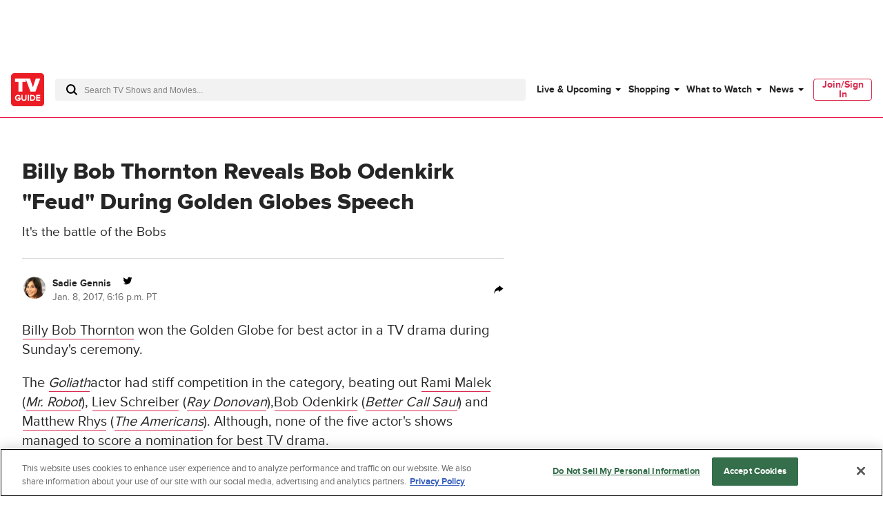

--- FILE ---
content_type: text/plain; charset=utf-8
request_url: https://firestore.googleapis.com/google.firestore.v1.Firestore/Listen/channel?database=projects%2Fplayer1-uds-prod%2Fdatabases%2F(default)&gsessionid=QQvgt4qBUIURco8aEfWtOowd2iTFiX3wkcw_vKE1MEdP7ccDA2nQ6w&VER=8&RID=rpc&SID=t62JyucVHWJL5lMCz1E6Tw&CI=1&AID=0&TYPE=xmlhttp&zx=sth18kb83xhy&t=1
body_size: -28
content:
710
[[1,[{
  "targetChange": {
    "targetChangeType": "ADD",
    "targetIds": [
      2
    ]
  }
}
]],[2,[{
  "documentDelete": {
    "document": "projects/player1-uds-prod/databases/(default)/documents/a_users/9d20ec4a-7aac-4221-b09e-b71fc6a4d290/site/tvg/edition/us/a_service_providers/service_provider",
    "readTime": "2026-01-29T23:28:58.476789Z",
    "removedTargetIds": [
      2
    ]
  }
}
]],[3,[{
  "targetChange": {
    "targetChangeType": "CURRENT",
    "targetIds": [
      2
    ],
    "resumeToken": "CgkI9ZHGxPOxkgM=",
    "readTime": "2026-01-29T23:28:58.476789Z"
  }
}
]],[4,[{
  "targetChange": {
    "resumeToken": "CgkI9ZHGxPOxkgM=",
    "readTime": "2026-01-29T23:28:58.476789Z"
  }
}
]]]

--- FILE ---
content_type: application/javascript; charset=UTF-8
request_url: https://www.tvguide.com/cdn-cgi/challenge-platform/h/b/scripts/jsd/d251aa49a8a3/main.js?
body_size: 8359
content:
window._cf_chl_opt={AKGCx8:'b'};~function(s6,VS,VG,Vc,Vh,VM,VF,Vf,s0,s1){s6=T,function(v,I,sh,s5,V,s){for(sh={v:456,I:543,V:530,s:523,Z:588,R:488,l:603,L:558,E:500,y:568,K:507},s5=T,V=v();!![];)try{if(s=parseInt(s5(sh.v))/1+parseInt(s5(sh.I))/2*(parseInt(s5(sh.V))/3)+parseInt(s5(sh.s))/4*(-parseInt(s5(sh.Z))/5)+-parseInt(s5(sh.R))/6*(-parseInt(s5(sh.l))/7)+parseInt(s5(sh.L))/8+parseInt(s5(sh.E))/9*(-parseInt(s5(sh.y))/10)+parseInt(s5(sh.K))/11,s===I)break;else V.push(V.shift())}catch(Z){V.push(V.shift())}}(J,845432),VS=this||self,VG=VS[s6(495)],Vc=function(qX,qB,qP,qe,qO,s7,V,s,Z,R){return qX={v:402,I:367},qB={v:411,I:411,V:380,s:411,Z:583,R:481,l:441,L:502,E:374,y:411,K:580,W:411,O:393,b:583,e:587,A:481,P:400,B:411,X:546,z:382,N:433,o:395,Q:411,m:597,H:386,x:532,S:411},qP={v:471,I:424,V:592,s:477,Z:477,R:499,l:457,L:474},qe={v:474,I:386,V:466,s:454,Z:576,R:454,l:576,L:466,E:576,y:471,K:527,W:478,O:372,b:515,e:419,A:502,P:563,B:372,X:438,z:502,N:546,o:559,Q:493,m:584,H:563,x:472,S:411,G:549,c:598,h:394,D:459,n:466,C:372,k:566,j:525,a:372,g:396,i:583,M:502,d:513,F:498,f:502,Y:441,U:372,J0:505,J1:396,J2:492,J3:497,J4:411,J5:546,J6:606,J7:590,J8:583,J9:472,JJ:502,JT:580,Jv:480,JI:582,JV:572,Js:502,Jq:433},qO={v:548,I:386},s7=s6,V={'TxSiF':function(l,L){return L===l},'VuWpz':function(l,L){return l>L},'rmBrS':function(l,L){return l<L},'HPPSU':function(l,L){return L==l},'BXiPy':function(l,L){return l(L)},'qreac':function(l,L){return l-L},'eviKi':function(l,L){return l<L},'ccVyo':function(l,L){return l>L},'wtORo':function(l,L){return l|L},'rTwgl':function(l,L){return l&L},'aVWWf':function(l,L){return l==L},'WJVhX':function(l,L){return L&l},'CZOPW':function(l,L){return l(L)},'CnrjB':function(l,L){return l(L)},'rtFyW':function(l,L){return l-L},'gehBi':function(l,L){return l(L)},'vsCva':function(l,L){return l<<L},'cjthL':function(l,L){return l&L},'zxyQH':function(l,L){return l<L},'uYmhi':function(l,L){return l-L},'Mohnd':function(l,L){return l(L)},'HEwCX':function(l,L){return L|l},'NVqDV':function(l,L){return L&l},'vsecH':function(l,L){return L==l},'uPDOQ':function(l,L){return l|L},'AUiQq':function(l,L){return l<<L},'ylnUa':function(l,L){return l(L)},'cpRhn':function(l,L){return L==l},'Anqzb':function(l,L){return l-L},'hZTlH':function(l,L){return l(L)},'foIMr':function(l,L){return L==l},'VXWZP':function(l,L){return L==l},'IuEHd':function(l,L){return l<L},'LNior':function(l,L){return L*l},'GyRQc':function(l,L){return l>L},'BdUsA':function(l,L){return l!=L},'TqPUY':function(l,L){return l==L},'FSJya':function(l,L){return l-L},'gedQd':function(l,L){return l-L},'dcZtj':function(l,L){return L==l},'Qtbig':function(l,L){return l===L},'XMIKp':function(l,L){return l+L}},s=String[s7(qX.v)],Z={'h':function(l){return null==l?'':Z.g(l,6,function(L,s8){return s8=T,s8(qO.v)[s8(qO.I)](L)})},'g':function(L,E,y,s9,K,W,O,A,P,B,X,z,N,o,Q,H,x,S,G){if(s9=s7,K={'jwuWL':function(D,C){return D(C)}},null==L)return'';for(O={},A={},P='',B=2,X=3,z=2,N=[],o=0,Q=0,H=0;H<L[s9(qe.v)];H+=1)if(x=L[s9(qe.I)](H),Object[s9(qe.V)][s9(qe.s)][s9(qe.Z)](O,x)||(O[x]=X++,A[x]=!0),S=P+x,Object[s9(qe.V)][s9(qe.R)][s9(qe.l)](O,S))P=S;else{if(Object[s9(qe.L)][s9(qe.R)][s9(qe.E)](A,P)){if(V[s9(qe.y)](s9(qe.K),s9(qe.K))){if(V[s9(qe.W)](256,P[s9(qe.O)](0))){for(W=0;V[s9(qe.b)](W,z);o<<=1,V[s9(qe.e)](Q,E-1)?(Q=0,N[s9(qe.A)](V[s9(qe.P)](y,o)),o=0):Q++,W++);for(G=P[s9(qe.B)](0),W=0;8>W;o=o<<1.79|1.65&G,Q==V[s9(qe.X)](E,1)?(Q=0,N[s9(qe.z)](y(o)),o=0):Q++,G>>=1,W++);}else{for(G=1,W=0;V[s9(qe.N)](W,z);o=o<<1|G,Q==V[s9(qe.X)](E,1)?(Q=0,N[s9(qe.z)](V[s9(qe.P)](y,o)),o=0):Q++,G=0,W++);for(G=P[s9(qe.O)](0),W=0;V[s9(qe.o)](16,W);o=V[s9(qe.Q)](o<<1.6,V[s9(qe.m)](G,1)),E-1==Q?(Q=0,N[s9(qe.z)](V[s9(qe.H)](y,o)),o=0):Q++,G>>=1,W++);}B--,V[s9(qe.x)](0,B)&&(B=Math[s9(qe.S)](2,z),z++),delete A[P]}else K[s9(qe.G)](V,s)}else for(G=O[P],W=0;W<z;o=o<<1|V[s9(qe.c)](G,1),Q==E-1?(Q=0,N[s9(qe.z)](V[s9(qe.h)](y,o)),o=0):Q++,G>>=1,W++);P=(B--,B==0&&(B=Math[s9(qe.S)](2,z),z++),O[S]=X++,V[s9(qe.D)](String,x))}if(''!==P){if(Object[s9(qe.n)][s9(qe.R)][s9(qe.l)](A,P)){if(256>P[s9(qe.C)](0)){for(W=0;W<z;o<<=1,Q==V[s9(qe.k)](E,1)?(Q=0,N[s9(qe.A)](V[s9(qe.j)](y,o)),o=0):Q++,W++);for(G=P[s9(qe.a)](0),W=0;8>W;o=V[s9(qe.g)](o,1)|V[s9(qe.i)](G,1),Q==E-1?(Q=0,N[s9(qe.M)](y(o)),o=0):Q++,G>>=1,W++);}else{for(G=1,W=0;V[s9(qe.d)](W,z);o=V[s9(qe.g)](o,1)|G,Q==V[s9(qe.F)](E,1)?(Q=0,N[s9(qe.f)](V[s9(qe.Y)](y,o)),o=0):Q++,G=0,W++);for(G=P[s9(qe.U)](0),W=0;V[s9(qe.o)](16,W);o=V[s9(qe.J0)](V[s9(qe.J1)](o,1),V[s9(qe.J2)](G,1)),V[s9(qe.J3)](Q,E-1)?(Q=0,N[s9(qe.z)](y(o)),o=0):Q++,G>>=1,W++);}B--,0==B&&(B=Math[s9(qe.J4)](2,z),z++),delete A[P]}else for(G=O[P],W=0;V[s9(qe.J5)](W,z);o=V[s9(qe.J6)](V[s9(qe.J7)](o,1),V[s9(qe.J8)](G,1)),V[s9(qe.J9)](Q,E-1)?(Q=0,N[s9(qe.JJ)](V[s9(qe.JT)](y,o)),o=0):Q++,G>>=1,W++);B--,0==B&&z++}for(G=2,W=0;V[s9(qe.b)](W,z);o=o<<1.49|V[s9(qe.c)](G,1),V[s9(qe.Jv)](Q,V[s9(qe.JI)](E,1))?(Q=0,N[s9(qe.JJ)](V[s9(qe.JV)](y,o)),o=0):Q++,G>>=1,W++);for(;;)if(o<<=1,Q==E-1){N[s9(qe.Js)](y(o));break}else Q++;return N[s9(qe.Jq)]('')},'j':function(l,qA,sJ){return(qA={v:372},sJ=s7,V[sJ(qP.v)](sJ(qP.I),sJ(qP.V)))?s&&Z[sJ(qP.s)]?R[sJ(qP.Z)]():'':V[sJ(qP.R)](null,l)?'':V[sJ(qP.l)]('',l)?null:Z.i(l[sJ(qP.L)],32768,function(E,sT){return sT=sJ,l[sT(qA.v)](E)})},'i':function(L,E,y,sv,K,W,O,A,P,B,X,z,N,o,Q,H,S,x){for(sv=s7,K=[],W=4,O=4,A=3,P=[],z=y(0),N=E,o=1,B=0;3>B;K[B]=B,B+=1);for(Q=0,H=Math[sv(qB.v)](2,2),X=1;H!=X;x=z&N,N>>=1,N==0&&(N=E,z=y(o++)),Q|=X*(0<x?1:0),X<<=1);switch(Q){case 0:for(Q=0,H=Math[sv(qB.I)](2,8),X=1;H!=X;x=N&z,N>>=1,N==0&&(N=E,z=y(o++)),Q|=(V[sv(qB.V)](0,x)?1:0)*X,X<<=1);S=s(Q);break;case 1:for(Q=0,H=Math[sv(qB.s)](2,16),X=1;X!=H;x=V[sv(qB.Z)](z,N),N>>=1,0==N&&(N=E,z=y(o++)),Q|=V[sv(qB.R)](0<x?1:0,X),X<<=1);S=V[sv(qB.l)](s,Q);break;case 2:return''}for(B=K[3]=S,P[sv(qB.L)](S);;){if(V[sv(qB.E)](o,L))return'';for(Q=0,H=Math[sv(qB.y)](2,A),X=1;X!=H;x=N&z,N>>=1,0==N&&(N=E,z=V[sv(qB.K)](y,o++)),Q|=X*(0<x?1:0),X<<=1);switch(S=Q){case 0:for(Q=0,H=Math[sv(qB.W)](2,8),X=1;V[sv(qB.O)](X,H);x=V[sv(qB.b)](z,N),N>>=1,V[sv(qB.e)](0,N)&&(N=E,z=y(o++)),Q|=V[sv(qB.A)](0<x?1:0,X),X<<=1);K[O++]=s(Q),S=V[sv(qB.P)](O,1),W--;break;case 1:for(Q=0,H=Math[sv(qB.B)](2,16),X=1;H!=X;x=z&N,N>>=1,0==N&&(N=E,z=y(o++)),Q|=(V[sv(qB.X)](0,x)?1:0)*X,X<<=1);K[O++]=s(Q),S=V[sv(qB.z)](O,1),W--;break;case 2:return P[sv(qB.N)]('')}if(V[sv(qB.o)](0,W)&&(W=Math[sv(qB.Q)](2,A),A++),K[S])S=K[S];else if(V[sv(qB.m)](S,O))S=B+B[sv(qB.H)](0);else return null;P[sv(qB.L)](S),K[O++]=V[sv(qB.x)](B,S[sv(qB.H)](0)),W--,B=S,0==W&&(W=Math[sv(qB.S)](2,A),A++)}}},R={},R[s7(qX.I)]=Z.h,R}(),Vh=null,VM=Vi(),VF={},VF[s6(415)]='o',VF[s6(391)]='s',VF[s6(511)]='u',VF[s6(404)]='z',VF[s6(565)]='n',VF[s6(537)]='I',VF[s6(465)]='b',Vf=VF,VS[s6(399)]=function(V,s,Z,R,Zz,Zt,ZX,sz,L,E,K,W,O,A,P,B){if(Zz={v:392,I:450,V:455,s:461,Z:586,R:535,l:461,L:586,E:483,y:383,K:552,W:483,O:551,b:569,e:474,A:604,P:450},Zt={v:547,I:474,V:392,s:428},ZX={v:466,I:454,V:576,s:502},sz=s6,L={},L[sz(Zz.v)]=function(X,z){return z===X},L[sz(Zz.I)]=sz(Zz.V),E=L,null===s||E[sz(Zz.v)](void 0,s))return R;for(K=VU(s),V[sz(Zz.s)][sz(Zz.Z)]&&(K=K[sz(Zz.R)](V[sz(Zz.l)][sz(Zz.L)](s))),K=V[sz(Zz.E)][sz(Zz.y)]&&V[sz(Zz.K)]?V[sz(Zz.W)][sz(Zz.y)](new V[(sz(Zz.K))](K)):function(X,so,z){for(so=sz,X[so(Zt.v)](),z=0;z<X[so(Zt.I)];E[so(Zt.V)](X[z],X[z+1])?X[so(Zt.s)](z+1,1):z+=1);return X}(K),W='nAsAaAb'.split('A'),W=W[sz(Zz.O)][sz(Zz.b)](W),O=0;O<K[sz(Zz.e)];A=K[O],P=VY(V,s,A),W(P)?(B='s'===P&&!V[sz(Zz.A)](s[A]),E[sz(Zz.P)]===Z+A?y(Z+A,P):B||y(Z+A,s[A])):y(Z+A,P),O++);return R;function y(X,z,sN){sN=sz,Object[sN(ZX.v)][sN(ZX.I)][sN(ZX.V)](R,z)||(R[z]=[]),R[z][sN(ZX.s)](X)}},s0=s6(490)[s6(531)](';'),s1=s0[s6(551)][s6(569)](s0),VS[s6(516)]=function(v,I,Zx,ZH,sQ,V,s,Z,R,l){for(Zx={v:560,I:474,V:574,s:474,Z:462,R:602,l:541,L:502,E:431,y:412},ZH={v:431},sQ=s6,V={'kPVrU':function(L,E){return L+E},'UlbXJ':function(L,E){return E===L},'zUpBI':function(L,E){return L===E},'xTEsT':function(L,E){return L(E)}},s=Object[sQ(Zx.v)](I),Z=0;Z<s[sQ(Zx.I)];Z++)if(R=s[Z],V[sQ(Zx.V)]('f',R)&&(R='N'),v[R]){for(l=0;l<I[s[Z]][sQ(Zx.s)];V[sQ(Zx.Z)](-1,v[R][sQ(Zx.R)](I[s[Z]][l]))&&(V[sQ(Zx.l)](s1,I[s[Z]][l])||v[R][sQ(Zx.L)](V[sQ(Zx.E)]('o.',I[s[Z]][l]))),l++);}else v[R]=I[s[Z]][sQ(Zx.y)](function(L,sm){return sm=sQ,V[sm(ZH.v)]('o.',L)})},s3();function s4(s,Z,Za,sc,R,l,L,E){if(Za={v:589,I:534,V:484,s:373,Z:528,R:376,l:504,L:503,E:406,y:550,K:528,W:589,O:591,b:406,e:550},sc=s6,R={},R[sc(Za.v)]=sc(Za.I),l=R,!s[sc(Za.V)])return;Z===sc(Za.s)?(L={},L[sc(Za.Z)]=sc(Za.R),L[sc(Za.l)]=s.r,L[sc(Za.L)]=sc(Za.s),VS[sc(Za.E)][sc(Za.y)](L,'*')):(E={},E[sc(Za.K)]=sc(Za.R),E[sc(Za.l)]=s.r,E[sc(Za.L)]=l[sc(Za.W)],E[sc(Za.O)]=Z,VS[sc(Za.b)][sc(Za.e)](E,'*'))}function VC(qC,qn,sq,v,I){if(qC={v:440,I:425,V:389,s:508,Z:421},qn={v:578,I:409,V:430,s:575,Z:466,R:468,l:576,L:602,E:470},sq=s6,v={'dvZYc':function(V,s){return s===V},'XNOgt':function(V){return V()},'cZRRI':function(V,s){return V===s},'uDiKh':function(V,s){return V(s)},'cEvrO':function(V,s,Z){return V(s,Z)},'VODtv':function(V,s){return s*V}},I=v[sq(qC.v)](VD),v[sq(qC.I)](I,null))return;Vh=(Vh&&v[sq(qC.V)](clearTimeout,Vh),v[sq(qC.s)](setTimeout,function(sZ){if(sZ=sq,v[sZ(qn.v)](sZ(qn.I),sZ(qn.V)))return Z instanceof R[sZ(qn.s)]&&0<l[sZ(qn.s)][sZ(qn.Z)][sZ(qn.R)][sZ(qn.l)](L)[sZ(qn.L)](sZ(qn.E));else Vr()},v[sq(qC.Z)](I,1e3)))}function T(v,I,V,s){return v=v-367,V=J(),s=V[v],s}function Vk(v,qk,sw){return qk={v:417},sw=s6,Math[sw(qk.v)]()<v}function J(Zg){return Zg='HPPSU,isArray,VODtv,fdEiX,_cf_chl_opt,OoQbW,cZRRI,rkEIK,yVAqs,splice,display: none,VEZmh,kPVrU,Oxzgm,join,6|7|0|2|1|3|5|4,KWbLt,MVRpU,AIVnf,qreac,VXXcF,XNOgt,Mohnd,DVHFl,yKAtB,DOMContentLoaded,removeChild,contentDocument,EhDCO,ceaRg,HTomv,GEawW,gWvCk,fPVSG,JBxy9,hasOwnProperty,d.cookie,465664hcsvgh,VXWZP,ontimeout,CnrjB,GdDnW,Object,zUpBI,gBWRL,NTkgV,boolean,prototype,AKGCx8,toString,XMLHttpRequest,[native code],TxSiF,aVWWf,loading,length,tbsJW,YHPmv,randomUUID,VuWpz,stringify,cpRhn,LNior,readyState,Array,api,floor,cpNoB,style,2755650FngXBb,tlDpV,_cf_chl_opt;JJgc4;PJAn2;kJOnV9;IWJi4;OHeaY1;DqMg0;FKmRv9;LpvFx1;cAdz2;PqBHf2;nFZCC5;ddwW5;pRIb1;rxvNi8;RrrrA2;erHi9,Cznpd,NVqDV,wtORo,aUjz8,document,chctx,vsecH,uYmhi,foIMr,18RHKEVg,AdeF3,push,event,sid,HEwCX,AyQSA,13919642BwWxJW,cEvrO,location,onerror,undefined,4|0|1|3|2,zxyQH,TYlZ6,rmBrS,rxvNi8,KpPpn,HZNjp,now,clientInformation,appendChild,JohOX,603084cVdQeJ,fQivz,gehBi,errorInfoObject,OGhnn,source,iframe,3OQlXkb,split,XMIKp,jsd,error,concat,contentWindow,bigint,LRmiB4,http-code:,QYyyW,xTEsT,onreadystatechange,1482058TbMWnG,PRlnJ,href,eviKi,sort,nuMp8ACD-09Q137KTzePrwS+H2OGbRvjLFfXNYWgmy6Vi54IdkoxBlsUtZJchqE$a,jwuWL,postMessage,includes,Set,CnwA5,ZAwkw,NLBGx,/cdn-cgi/challenge-platform/h/,SSTpq3,2113680USwsEl,ccVyo,keys,HYHCj,jVzHC,BXiPy,AfPCU,number,rtFyW,eMLHC,5754810GLDVHf,bind,rBBCC,wccbZ,hZTlH,/jsd/oneshot/d251aa49a8a3/0.6380169310201056:1769725498:NdTcOAmYGXUT7yB6p3_9cAVh6rxQLMbsEfgWuPNJ7T0/,UlbXJ,Function,call,xhr-error,dvZYc,body,ylnUa,cmuFg,Anqzb,cjthL,rTwgl,OvmHg,getOwnPropertyNames,TqPUY,55ISLcBy,eFaRo,AUiQq,detail,NlqWW,oZhhP,__CF$cv$params,createElement,onload,Qtbig,WJVhX,uonKj,function,iPRTT,indexOf,14ILrmMF,isNaN,log,uPDOQ,FChwTluJDCxz,IKVLz,send,/invisible/jsd,tabIndex,charCodeAt,success,GyRQc,qBYtX,cloudflare-invisible,/b/ov1/0.6380169310201056:1769725498:NdTcOAmYGXUT7yB6p3_9cAVh6rxQLMbsEfgWuPNJ7T0/,smNPG,PqTDu,IuEHd,status,gedQd,from,pBLVf,addEventListener,charAt,catch,error on cf_chl_props,uDiKh,qmubx,string,LRUIL,BdUsA,CZOPW,dcZtj,vsCva,Qgthi,AuGbz,pRIb1,FSJya,hCqEk,fromCharCode,navigator,symbol,getPrototypeOf,parent,pQCpe,timeout,agYwE,RMpwF,pow,map,open,pkLOA2,object,AcdeO,random,POST'.split(','),J=function(){return Zg},J()}function VY(I,V,s,ZA,sX,Z,R,l){Z=(ZA={v:435,I:593,V:437,s:554,Z:540,R:548,l:386,L:524,E:567,y:415,K:600,W:387,O:601,b:593,e:483,A:420,P:483,B:437,X:368,z:524,N:463},sX=s6,{'AIVnf':function(L,E){return L===E},'QYyyW':sX(ZA.v),'fQivz':function(L,E){return L==E},'eMLHC':function(L,E){return E==L},'iPRTT':sX(ZA.I),'IKVLz':function(L,E){return L===E},'gBWRL':function(L,E,y){return L(E,y)}});try{R=V[s]}catch(L){return Z[sX(ZA.V)](sX(ZA.s),Z[sX(ZA.Z)])?sX(ZA.R)[sX(ZA.l)](I):'i'}if(Z[sX(ZA.L)](null,R))return R===void 0?'u':'x';if(Z[sX(ZA.E)](sX(ZA.y),typeof R))try{if(sX(ZA.K)==typeof R[sX(ZA.W)])return Z[sX(ZA.O)]!==sX(ZA.b)?void 0:(R[sX(ZA.W)](function(){}),'p')}catch(K){}return I[sX(ZA.e)][sX(ZA.A)](R)?'a':R===I[sX(ZA.P)]?'D':Z[sX(ZA.B)](!0,R)?'T':Z[sX(ZA.X)](!1,R)?'F':(l=typeof R,Z[sX(ZA.z)](sX(ZA.K),l)?Z[sX(ZA.N)](Vp,I,R)?'N':'f':Vf[l]||'?')}function Vj(qj,sR,v){return qj={v:594,I:485},sR=s6,v=VS[sR(qj.v)],Math[sR(qj.I)](+atob(v.t))}function Vp(v,I,Zy,sB){return Zy={v:575,I:466,V:468,s:576,Z:602,R:470},sB=s6,I instanceof v[sB(Zy.v)]&&0<v[sB(Zy.v)][sB(Zy.I)][sB(Zy.V)][sB(Zy.s)](I)[sB(Zy.Z)](sB(Zy.R))}function s2(ZG,sH,V,s,Z,R,l,L){V=(ZG={v:520,I:446,V:595,s:529,Z:487,R:429,l:371,L:579,E:521,y:536,K:599,W:403,O:464,b:518,e:579,A:445},sH=s6,{'uonKj':sH(ZG.v),'NTkgV':function(E,y,K,W,O){return E(y,K,W,O)},'HZNjp':sH(ZG.I)});try{return s=VG[sH(ZG.V)](sH(ZG.s)),s[sH(ZG.Z)]=sH(ZG.R),s[sH(ZG.l)]='-1',VG[sH(ZG.L)][sH(ZG.E)](s),Z=s[sH(ZG.y)],R={},R=pRIb1(Z,Z,'',R),R=pRIb1(Z,Z[V[sH(ZG.K)]]||Z[sH(ZG.W)],'n.',R),R=V[sH(ZG.O)](pRIb1,Z,s[V[sH(ZG.b)]],'d.',R),VG[sH(ZG.e)][sH(ZG.A)](s),l={},l.r=R,l.e=null,l}catch(E){return L={},L.r={},L.e=E,L}}function Vr(v,qQ,qo,sI,I,V){qQ={v:600,I:506,V:401,s:388},qo={v:451,I:585},sI=s6,I={'gWvCk':sI(qQ.v),'OvmHg':function(s,Z){return s(Z)},'AyQSA':function(s){return s()},'hCqEk':function(s,Z,R){return s(Z,R)}},V=I[sI(qQ.I)](s2),I[sI(qQ.V)](Vg,V.r,function(s,sV){sV=sI,typeof v===I[sV(qo.v)]&&I[sV(qo.I)](v,s),VC()}),V.e&&Vd(sI(qQ.s),V.e)}function Vg(v,I,Zv,ZT,ZJ,Z8,Z6,sL,V,s,Z,R){Zv={v:432,I:373,V:594,s:605,Z:423,R:469,l:413,L:418,E:556,y:467,K:573,W:484,O:408,b:458,e:596,A:510,P:509,B:545,X:509,z:439,N:369,o:367,Q:479},ZT={v:577},ZJ={v:489,I:381,V:381,s:397,Z:378,R:449,l:539,L:381,E:594,y:485,K:517},Z8={v:432,I:447,V:466,s:454,Z:576,R:522,l:372,L:564,E:502,y:491,K:426,W:502,O:407,b:390,e:384,A:411,P:581,B:426,X:436,z:408},Z6={v:427},sL=s6,V={'fPVSG':function(l,L){return l(L)},'NLBGx':function(l,L){return L|l},'yVAqs':function(l,L){return l<L},'EhDCO':sL(Zv.v),'tlDpV':function(l,L){return l>=L},'Qgthi':sL(Zv.I),'VXXcF':function(l){return l()}},s=VS[sL(Zv.V)],console[sL(Zv.s)](VS[sL(Zv.Z)]),Z=new VS[(sL(Zv.R))](),Z[sL(Zv.l)](sL(Zv.L),sL(Zv.E)+VS[sL(Zv.Z)][sL(Zv.y)]+sL(Zv.K)+s.r),s[sL(Zv.W)]&&(Z[sL(Zv.O)]=5e3,Z[sL(Zv.b)]=function(Z3,Z1,sW,l){if(Z3={v:555},Z1={v:452},sW=sL,l={'JohOX':function(L,E){return L>E},'AfPCU':function(L,E){return L==E},'Cznpd':function(L,E,sE){return sE=T,V[sE(Z1.v)](L,E)},'rkEIK':function(L,E){return L-E},'pQCpe':function(L,E,sy){return sy=T,V[sy(Z3.v)](L,E)},'qmubx':function(L,E){return L<<E},'pBLVf':function(L,E){return L(E)},'cmuFg':function(L,E,sK){return sK=T,V[sK(Z6.v)](L,E)},'MVRpU':function(L,E){return L==E}},sW(Z8.v)!==V[sW(Z8.I)]){if(Ji[sW(Z8.V)][sW(Z8.s)][sW(Z8.Z)](JM,Jd)){if(l[sW(Z8.R)](256,vu[sW(Z8.l)](0))){for(Im=0;IH<Ix;IG<<=1,l[sW(Z8.L)](Ic,Ih-1)?(Ir=0,ID[sW(Z8.E)](l[sW(Z8.y)](In,IC)),Ik=0):Ij++,IS++);for(Ia=Ig[sW(Z8.l)](0),Ii=0;8>IM;IF=If<<1|1&Ip,IY==l[sW(Z8.K)](IU,1)?(V0=0,V1[sW(Z8.W)](V2(V3)),V4=0):V5++,V6>>=1,Id++);}else{for(V7=1,V8=0;V9<VJ;Vv=l[sW(Z8.O)](l[sW(Z8.b)](VI,1),VV),Vs==Vq-1?(VZ=0,Vw[sW(Z8.E)](VR(Vl)),VL=0):VE++,Vy=0,VT++);for(VK=VW[sW(Z8.l)](0),VO=0;16>Vb;Ve=l[sW(Z8.b)](VA,1)|1&VP,VX-1==VB?(Vt=0,Vz[sW(Z8.W)](l[sW(Z8.e)](VN,Vo)),VQ=0):Vm++,VH>>=1,Vu++);}IP--,IB==0&&(IX=It[sW(Z8.A)](2,Iz),IN++),delete Io[IQ]}else for(v6=v7[v8],v9=0;l[sW(Z8.P)](vJ,vT);vI=vV<<1.68|vs&1.24,vq==l[sW(Z8.B)](vZ,1)?(vw=0,vR[sW(Z8.E)](vl(vL)),vE=0):vy++,vK>>=1,vv++);vW--,l[sW(Z8.X)](0,vO)&&vb++}else I(sW(Z8.z))}),Z[sL(Zv.e)]=function(sO,l,E){if(sO=sL,l={'KpPpn':function(L,E){return L(E)}},V[sO(ZJ.v)](Z[sO(ZJ.I)],200)&&Z[sO(ZJ.V)]<300)I(V[sO(ZJ.s)]);else if(sO(ZJ.Z)!==sO(ZJ.R))I(sO(ZJ.l)+Z[sO(ZJ.L)]);else return E=s[sO(ZJ.E)],Z[sO(ZJ.y)](+l[sO(ZJ.K)](R,E.t))},Z[sL(Zv.A)]=function(sb){sb=sL,I(sb(ZT.v))},R={'t':Vj(),'lhr':VG[sL(Zv.P)]&&VG[sL(Zv.P)][sL(Zv.B)]?VG[sL(Zv.X)][sL(Zv.B)]:'','api':s[sL(Zv.W)]?!![]:![],'c':V[sL(Zv.z)](Vn),'payload':v},Z[sL(Zv.N)](Vc[sL(Zv.o)](JSON[sL(Zv.Q)](R)))}function VD(qH,ss,I,V,s,Z){return qH={v:475,I:594,V:565},ss=s6,I={},I[ss(qH.v)]=function(R,l){return R<l},V=I,s=VS[ss(qH.I)],!s?null:(Z=s.i,typeof Z!==ss(qH.V)||V[ss(qH.v)](Z,30))?null:Z}function Va(qM,sl,v,I,V,s,Z,R){for(qM={v:512,I:398,V:531,s:486,Z:485,R:519,l:571,L:476},sl=s6,v={'AuGbz':sl(qM.v),'cpNoB':function(l){return l()},'wccbZ':function(l,L){return l>L},'YHPmv':function(l,L){return l-L}},I=v[sl(qM.I)][sl(qM.V)]('|'),V=0;!![];){switch(I[V++]){case'0':s=v[sl(qM.s)](Vj);continue;case'1':Z=Math[sl(qM.Z)](Date[sl(qM.R)]()/1e3);continue;case'2':return!![];case'3':if(v[sl(qM.l)](v[sl(qM.L)](Z,s),R))return![];continue;case'4':R=3600;continue}break}}function VU(v,ZP,st,I){for(ZP={v:535,I:560,V:405},st=s6,I=[];v!==null;I=I[st(ZP.v)](Object[st(ZP.I)](v)),v=Object[st(ZP.V)](v));return I}function s3(Zj,Zk,Zn,sx,v,I,V,s,Z){if(Zj={v:444,I:594,V:443,s:482,Z:473,R:422,l:385,L:562,E:542,y:542},Zk={v:379,I:482,V:473,s:542,Z:422},Zn={v:379},sx=s6,v={'PqTDu':function(R){return R()},'fdEiX':function(R){return R()},'yKAtB':function(R,l){return l!==R},'jVzHC':sx(Zj.v)},I=VS[sx(Zj.I)],!I)return;if(!Va())return;(V=![],s=function(sS){if(sS=sx,!V){if(V=!![],!v[sS(Zn.v)](Va))return;Vr(function(R){s4(I,R)})}},v[sx(Zj.V)](VG[sx(Zj.s)],sx(Zj.Z)))?v[sx(Zj.R)](s):VS[sx(Zj.l)]?VG[sx(Zj.l)](v[sx(Zj.L)],s):(Z=VG[sx(Zj.E)]||function(){},VG[sx(Zj.y)]=function(sG){sG=sx,v[sG(Zk.v)](Z),VG[sG(Zk.I)]!==sG(Zk.V)&&(VG[sG(Zk.s)]=Z,v[sG(Zk.Z)](s))})}function Vn(){return VD()!==null}function Vd(s,Z,ZE,se,R,Zl,ZR,X,z,l,L,E,y,K,W,O,b,A,P,N){if(ZE={v:448,I:375,V:416,s:570,Z:442,R:474,l:602,L:502,E:410,y:412,K:501,W:514,O:434,b:531,e:469,A:408,P:413,B:418,X:458,z:526,N:496,o:528,Q:533,m:369,H:367,x:553,S:423,G:557,c:423,h:538,D:414,n:494,C:453,k:594,j:561,a:556,g:467,i:377,M:370},se=s6,R={'PRlnJ':function(B,X){return B+X},'DVHFl':function(B,X){return X===B},'qBYtX':function(B,X){return B(X)},'RMpwF':function(B,X){return B+X},'AcdeO':se(ZE.v),'HYHCj':function(B,X){return B+X}},!R[se(ZE.I)](Vk,0)){if(R[se(ZE.V)]!==se(ZE.s))return![];else if(Zl={v:460},ZR={v:544},X={'GdDnW':function(o,Q,sA){return sA=se,R[sA(ZR.v)](o,Q)}},z=Q[m],R[se(ZE.Z)]('f',z)&&(z='N'),H[z]){for(N=0;N<x[S[G]][se(ZE.R)];-1===c[z][se(ZE.l)](h[D[n]][N])&&(R[se(ZE.I)](C,k[j[a]][N])||g[z][se(ZE.L)](R[se(ZE.E)]('o.',i[M[d]][N]))),N++);}else F[z]=z[Y[U]][se(ZE.y)](function(J3,sP){return sP=se,X[sP(Zl.v)]('o.',J3)})}L=(l={},l[se(ZE.K)]=s,l[se(ZE.W)]=Z,l);try{for(E=se(ZE.O)[se(ZE.b)]('|'),y=0;!![];){switch(E[y++]){case'0':K=new VS[(se(ZE.e))]();continue;case'1':K[se(ZE.A)]=2500;continue;case'2':K[se(ZE.P)](se(ZE.B),P);continue;case'3':K[se(ZE.X)]=function(){};continue;case'4':W={},W[se(ZE.z)]=L,W[se(ZE.N)]=b,W[se(ZE.o)]=se(ZE.Q),K[se(ZE.m)](Vc[se(ZE.H)](W));continue;case'5':b=(O={},O[se(ZE.x)]=VS[se(ZE.S)][se(ZE.x)],O[se(ZE.G)]=VS[se(ZE.c)][se(ZE.G)],O[se(ZE.h)]=VS[se(ZE.c)][se(ZE.h)],O[se(ZE.D)]=VS[se(ZE.S)][se(ZE.n)],O[se(ZE.C)]=VM,O);continue;case'6':A=VS[se(ZE.k)];continue;case'7':P=R[se(ZE.j)](R[se(ZE.j)](se(ZE.a),VS[se(ZE.c)][se(ZE.g)]),se(ZE.i))+A.r+se(ZE.M);continue}break}}catch(X){}}function Vi(ZI,su){return ZI={v:477,I:477},su=s6,crypto&&crypto[su(ZI.v)]?crypto[su(ZI.I)]():''}}()

--- FILE ---
content_type: text/plain; charset=utf-8
request_url: https://firestore.googleapis.com/google.firestore.v1.Firestore/Listen/channel?database=projects%2Fplayer1-uds-prod%2Fdatabases%2F(default)&VER=8&RID=91343&CVER=22&X-HTTP-Session-Id=gsessionid&%24httpHeaders=X-Goog-Api-Client%3Agl-js%2F%20fire%2F8.0.2%0D%0AContent-Type%3Atext%2Fplain%0D%0A&zx=bumm3uxzxrax&t=1
body_size: -136
content:
51
[[0,["c","t62JyucVHWJL5lMCz1E6Tw","",8,12,30000]]]
